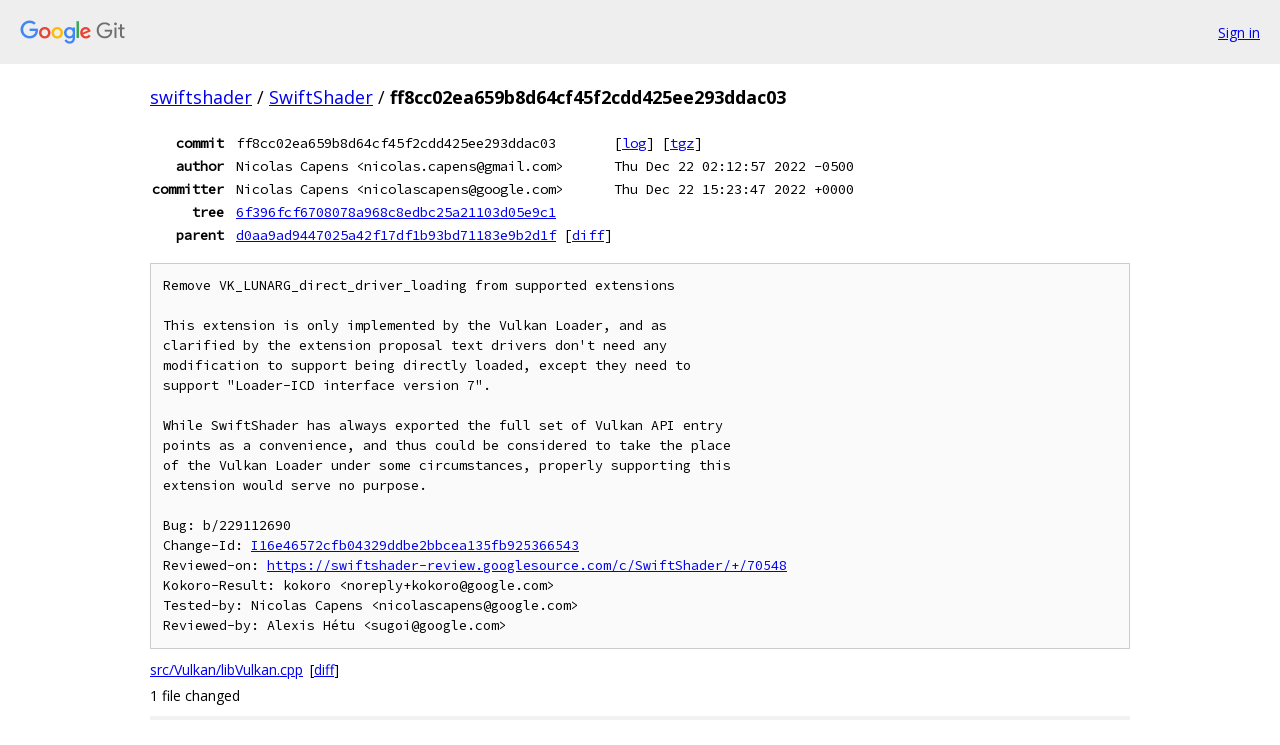

--- FILE ---
content_type: text/html; charset=utf-8
request_url: https://swiftshader.googlesource.com/SwiftShader/+/ff8cc02ea659b8d64cf45f2cdd425ee293ddac03
body_size: 5529
content:
<!DOCTYPE html><html lang="en"><head><meta charset="utf-8"><meta name="viewport" content="width=device-width, initial-scale=1"><title>ff8cc02ea659b8d64cf45f2cdd425ee293ddac03 - SwiftShader - Git at Google</title><link rel="stylesheet" type="text/css" href="/+static/base.css"><link rel="stylesheet" type="text/css" href="/+static/doc.css"><link rel="stylesheet" type="text/css" href="/+static/prettify/prettify.css"><!-- default customHeadTagPart --></head><body class="Site"><header class="Site-header"><div class="Header"><a class="Header-image" href="/"><img src="//www.gstatic.com/images/branding/lockups/2x/lockup_git_color_108x24dp.png" width="108" height="24" alt="Google Git"></a><div class="Header-menu"> <a class="Header-menuItem" href="https://accounts.google.com/AccountChooser?faa=1&amp;continue=https://swiftshader.googlesource.com/login/SwiftShader/%2B/ff8cc02ea659b8d64cf45f2cdd425ee293ddac03">Sign in</a> </div></div></header><div class="Site-content"><div class="Container "><div class="Breadcrumbs"><a class="Breadcrumbs-crumb" href="/?format=HTML">swiftshader</a> / <a class="Breadcrumbs-crumb" href="/SwiftShader/">SwiftShader</a> / <span class="Breadcrumbs-crumb">ff8cc02ea659b8d64cf45f2cdd425ee293ddac03</span></div><div class="u-monospace Metadata"><table><tr><th class="Metadata-title">commit</th><td>ff8cc02ea659b8d64cf45f2cdd425ee293ddac03</td><td><span>[<a href="/SwiftShader/+log/ff8cc02ea659b8d64cf45f2cdd425ee293ddac03">log</a>]</span> <span>[<a href="/SwiftShader/+archive/ff8cc02ea659b8d64cf45f2cdd425ee293ddac03.tar.gz">tgz</a>]</span></td></tr><tr><th class="Metadata-title">author</th><td>Nicolas Capens &lt;nicolas.capens@gmail.com&gt;</td><td>Thu Dec 22 02:12:57 2022 -0500</td></tr><tr><th class="Metadata-title">committer</th><td>Nicolas Capens &lt;nicolascapens@google.com&gt;</td><td>Thu Dec 22 15:23:47 2022 +0000</td></tr><tr><th class="Metadata-title">tree</th><td><a href="/SwiftShader/+/ff8cc02ea659b8d64cf45f2cdd425ee293ddac03/">6f396fcf6708078a968c8edbc25a21103d05e9c1</a></td></tr><tr><th class="Metadata-title">parent</th><td><a href="/SwiftShader/+/ff8cc02ea659b8d64cf45f2cdd425ee293ddac03%5E">d0aa9ad9447025a42f17df1b93bd71183e9b2d1f</a> <span>[<a href="/SwiftShader/+/ff8cc02ea659b8d64cf45f2cdd425ee293ddac03%5E%21/">diff</a>]</span></td></tr></table></div><pre class="u-pre u-monospace MetadataMessage">Remove VK_LUNARG_direct_driver_loading from supported extensions

This extension is only implemented by the Vulkan Loader, and as
clarified by the extension proposal text drivers don&#39;t need any
modification to support being directly loaded, except they need to
support &quot;Loader-ICD interface version 7&quot;.

While SwiftShader has always exported the full set of Vulkan API entry
points as a convenience, and thus could be considered to take the place
of the Vulkan Loader under some circumstances, properly supporting this
extension would serve no purpose.

Bug: b/229112690
Change-Id: <a href="https://swiftshader-review.googlesource.com/#/q/I16e46572cfb04329ddbe2bbcea135fb925366543">I16e46572cfb04329ddbe2bbcea135fb925366543</a>
Reviewed-on: <a href="https://swiftshader-review.googlesource.com/c/SwiftShader/+/70548">https://swiftshader-review.googlesource.com/c/SwiftShader/+/70548</a>
Kokoro-Result: kokoro &lt;noreply+kokoro@google.com&gt;
Tested-by: Nicolas Capens &lt;nicolascapens@google.com&gt;
Reviewed-by: Alexis Hétu &lt;sugoi@google.com&gt;
</pre><ul class="DiffTree"><li><a href="/SwiftShader/+/ff8cc02ea659b8d64cf45f2cdd425ee293ddac03/src/Vulkan/libVulkan.cpp">src/Vulkan/libVulkan.cpp</a><span class="DiffTree-action DiffTree-action--modify">[<a href="/SwiftShader/+/ff8cc02ea659b8d64cf45f2cdd425ee293ddac03%5E%21/#F0">diff</a>]</span></li></ul><div class="DiffSummary">1 file changed</div><div class="TreeDetail"><div class="u-sha1 u-monospace TreeDetail-sha1">tree: 6f396fcf6708078a968c8edbc25a21103d05e9c1</div><ol class="FileList"><li class="FileList-item FileList-item--gitTree" title="Tree - .vscode/"><a class="FileList-itemLink" href="/SwiftShader/+/ff8cc02ea659b8d64cf45f2cdd425ee293ddac03/.vscode/">.vscode/</a></li><li class="FileList-item FileList-item--gitTree" title="Tree - build/"><a class="FileList-itemLink" href="/SwiftShader/+/ff8cc02ea659b8d64cf45f2cdd425ee293ddac03/build/">build/</a></li><li class="FileList-item FileList-item--gitTree" title="Tree - build_overrides/"><a class="FileList-itemLink" href="/SwiftShader/+/ff8cc02ea659b8d64cf45f2cdd425ee293ddac03/build_overrides/">build_overrides/</a></li><li class="FileList-item FileList-item--gitTree" title="Tree - docs/"><a class="FileList-itemLink" href="/SwiftShader/+/ff8cc02ea659b8d64cf45f2cdd425ee293ddac03/docs/">docs/</a></li><li class="FileList-item FileList-item--gitTree" title="Tree - include/"><a class="FileList-itemLink" href="/SwiftShader/+/ff8cc02ea659b8d64cf45f2cdd425ee293ddac03/include/">include/</a></li><li class="FileList-item FileList-item--gitTree" title="Tree - infra/"><a class="FileList-itemLink" href="/SwiftShader/+/ff8cc02ea659b8d64cf45f2cdd425ee293ddac03/infra/">infra/</a></li><li class="FileList-item FileList-item--gitTree" title="Tree - src/"><a class="FileList-itemLink" href="/SwiftShader/+/ff8cc02ea659b8d64cf45f2cdd425ee293ddac03/src/">src/</a></li><li class="FileList-item FileList-item--gitTree" title="Tree - tests/"><a class="FileList-itemLink" href="/SwiftShader/+/ff8cc02ea659b8d64cf45f2cdd425ee293ddac03/tests/">tests/</a></li><li class="FileList-item FileList-item--gitTree" title="Tree - third_party/"><a class="FileList-itemLink" href="/SwiftShader/+/ff8cc02ea659b8d64cf45f2cdd425ee293ddac03/third_party/">third_party/</a></li><li class="FileList-item FileList-item--gitTree" title="Tree - tools/"><a class="FileList-itemLink" href="/SwiftShader/+/ff8cc02ea659b8d64cf45f2cdd425ee293ddac03/tools/">tools/</a></li><li class="FileList-item FileList-item--regularFile" title="Regular file - .clang-format"><a class="FileList-itemLink" href="/SwiftShader/+/ff8cc02ea659b8d64cf45f2cdd425ee293ddac03/.clang-format">.clang-format</a></li><li class="FileList-item FileList-item--regularFile" title="Regular file - .dir-locals.el"><a class="FileList-itemLink" href="/SwiftShader/+/ff8cc02ea659b8d64cf45f2cdd425ee293ddac03/.dir-locals.el">.dir-locals.el</a></li><li class="FileList-item FileList-item--regularFile" title="Regular file - .gitignore"><a class="FileList-itemLink" href="/SwiftShader/+/ff8cc02ea659b8d64cf45f2cdd425ee293ddac03/.gitignore">.gitignore</a></li><li class="FileList-item FileList-item--regularFile" title="Regular file - .gitmodules"><a class="FileList-itemLink" href="/SwiftShader/+/ff8cc02ea659b8d64cf45f2cdd425ee293ddac03/.gitmodules">.gitmodules</a></li><li class="FileList-item FileList-item--regularFile" title="Regular file - Android.bp"><a class="FileList-itemLink" href="/SwiftShader/+/ff8cc02ea659b8d64cf45f2cdd425ee293ddac03/Android.bp">Android.bp</a></li><li class="FileList-item FileList-item--regularFile" title="Regular file - AUTHORS.txt"><a class="FileList-itemLink" href="/SwiftShader/+/ff8cc02ea659b8d64cf45f2cdd425ee293ddac03/AUTHORS.txt">AUTHORS.txt</a></li><li class="FileList-item FileList-item--regularFile" title="Regular file - BUILD.gn"><a class="FileList-itemLink" href="/SwiftShader/+/ff8cc02ea659b8d64cf45f2cdd425ee293ddac03/BUILD.gn">BUILD.gn</a></li><li class="FileList-item FileList-item--regularFile" title="Regular file - CMakeLists.txt"><a class="FileList-itemLink" href="/SwiftShader/+/ff8cc02ea659b8d64cf45f2cdd425ee293ddac03/CMakeLists.txt">CMakeLists.txt</a></li><li class="FileList-item FileList-item--regularFile" title="Regular file - CMakeSettings.json"><a class="FileList-itemLink" href="/SwiftShader/+/ff8cc02ea659b8d64cf45f2cdd425ee293ddac03/CMakeSettings.json">CMakeSettings.json</a></li><li class="FileList-item FileList-item--regularFile" title="Regular file - codereview.settings"><a class="FileList-itemLink" href="/SwiftShader/+/ff8cc02ea659b8d64cf45f2cdd425ee293ddac03/codereview.settings">codereview.settings</a></li><li class="FileList-item FileList-item--regularFile" title="Regular file - CONTRIBUTING.txt"><a class="FileList-itemLink" href="/SwiftShader/+/ff8cc02ea659b8d64cf45f2cdd425ee293ddac03/CONTRIBUTING.txt">CONTRIBUTING.txt</a></li><li class="FileList-item FileList-item--regularFile" title="Regular file - CONTRIBUTORS.txt"><a class="FileList-itemLink" href="/SwiftShader/+/ff8cc02ea659b8d64cf45f2cdd425ee293ddac03/CONTRIBUTORS.txt">CONTRIBUTORS.txt</a></li><li class="FileList-item FileList-item--regularFile" title="Regular file - DIR_METADATA"><a class="FileList-itemLink" href="/SwiftShader/+/ff8cc02ea659b8d64cf45f2cdd425ee293ddac03/DIR_METADATA">DIR_METADATA</a></li><li class="FileList-item FileList-item--regularFile" title="Regular file - LICENSE.txt"><a class="FileList-itemLink" href="/SwiftShader/+/ff8cc02ea659b8d64cf45f2cdd425ee293ddac03/LICENSE.txt">LICENSE.txt</a></li><li class="FileList-item FileList-item--regularFile" title="Regular file - OWNERS"><a class="FileList-itemLink" href="/SwiftShader/+/ff8cc02ea659b8d64cf45f2cdd425ee293ddac03/OWNERS">OWNERS</a></li><li class="FileList-item FileList-item--regularFile" title="Regular file - README.md"><a class="FileList-itemLink" href="/SwiftShader/+/ff8cc02ea659b8d64cf45f2cdd425ee293ddac03/README.md">README.md</a></li></ol><div class="InlineReadme"><div class="InlineReadme-path">README.md</div><div class="doc"><h1><a class="h" name="SwiftShader" href="#SwiftShader"><span></span></a><a class="h" name="swiftshader" href="#swiftshader"><span></span></a>SwiftShader</h1><p><a href="https://opensource.org/licenses/Apache-2.0"><img src="https://img.shields.io/badge/License-Apache%202.0-blue.svg" alt="License" /></a></p><h2><a class="h" name="Introduction" href="#Introduction"><span></span></a><a class="h" name="introduction" href="#introduction"><span></span></a>Introduction</h2><p>SwiftShader[^1] is a high-performance CPU-based implementation[^2] of the Vulkan[^3] 1.3 graphics API. Its goal is to provide hardware independence for advanced 3D graphics.</p><blockquote><p>NOTE: The <a href="http://angleproject.org/">ANGLE</a> project can be used to achieve a layered implementation[^4] of OpenGL ES 3.1 (aka. &ldquo;SwANGLE&rdquo;).</p></blockquote><h2><a class="h" name="Building" href="#Building"><span></span></a><a class="h" name="building" href="#building"><span></span></a>Building</h2><p>SwiftShader libraries can be built for Windows, Linux, and macOS.<br />Android and Chrome (OS) build environments are also supported.</p><ul><li><p><strong>CMake</strong> <br /><a href="https://cmake.org/download/">Install CMake</a> for Linux, macOS, or Windows and use either <a href="https://cmake.org/runningcmake/">the GUI</a> or run the following terminal commands:</p><pre class="code">cd build
cmake ..
cmake --build . --parallel

./vk-unittests
</pre><p>Tip: Set the <a href="https://cmake.org/cmake/help/latest/envvar/CMAKE_BUILD_PARALLEL_LEVEL.html">CMAKE_BUILD_PARALLEL_LEVEL</a> environment variable to control the level of parallelism.</p></li><li><p><strong>Visual Studio</strong> <br />To build the Vulkan ICD library, use <a href="https://visualstudio.microsoft.com/vs/community/">Visual Studio 2019</a> to open the project folder and wait for it to run CMake. Open the <a href="https://docs.microsoft.com/en-us/cpp/build/cmake-projects-in-visual-studio?view=vs-2019#ide-integration">CMake Targets View</a> in the Solution Explorer and select the vk_swiftshader project to <a href="https://docs.microsoft.com/en-us/cpp/build/cmake-projects-in-visual-studio?view=vs-2019#building-cmake-projects">build</a> it.</p></li></ul><h2><a class="h" name="Usage" href="#Usage"><span></span></a><a class="h" name="usage" href="#usage"><span></span></a>Usage</h2><p>The SwiftShader libraries act as drop-in replacements for graphics drivers.</p><p>On Windows, most applications can be made to use SwiftShader&#39;s DLLs by placing them in the same folder as the executable. On Linux, the <code class="code">LD_LIBRARY_PATH</code> environment variable or <code class="code">-rpath</code> linker option can be used to direct applications to search for shared libraries in the indicated directory first.</p><p>In general, Vulkan applications look for a shared library named <code class="code">vulkan-1.dll</code> on Windows (<code class="code">vulkan-1.so</code> on Linux). This &lsquo;loader&rsquo; library then redirects API calls to the actual Installable Client Driver (ICD). SwiftShader&#39;s ICD is named <code class="code">libvk_swiftshader.dll</code>, but it can be renamed to <code class="code">vulkan-1.dll</code> to be loaded directly by the application. Alternatively, you can set the <code class="code">VK_ICD_FILENAMES</code> environment variable to the path to <code class="code">vk_swiftshader_icd.json</code> file that is generated under the build directory (e.g. <code class="code">.\SwiftShader\build\Windows\vk_swiftshader_icd.json</code>). To learn more about how Vulkan loading works, read the <a href="https://github.com/KhronosGroup/Vulkan-Loader/blob/master/loader/LoaderAndLayerInterface.md">official documentation here</a>.</p><h2><a class="h" name="Contributing" href="#Contributing"><span></span></a><a class="h" name="contributing" href="#contributing"><span></span></a>Contributing</h2><p>See <a href="ff8cc02ea659b8d64cf45f2cdd425ee293ddac03/CONTRIBUTING.txt">CONTRIBUTING.txt</a> for important contributing requirements.</p><p>The canonical repository for SwiftShader is hosted at: <a href="https://swiftshader.googlesource.com/SwiftShader">https://swiftshader.googlesource.com/SwiftShader</a>.</p><p>All changes must be reviewed and approved in the <a href="https://www.gerritcodereview.com/">Gerrit</a> review tool at: <a href="https://swiftshader-review.googlesource.com">https://swiftshader-review.googlesource.com</a>. You must sign in to this site with a Google Account before changes can be uploaded.</p><p>Next, authenticate your account here: <a href="https://swiftshader-review.googlesource.com/new-password">https://swiftshader-review.googlesource.com/new-password</a> (use the same e-mail address as the one configured as the <a href="https://git-scm.com/book/en/v2/Getting-Started-First-Time-Git-Setup#_your_identity">Git commit author</a>).</p><p>All changes require a <a href="https://gerrit-review.googlesource.com/Documentation/user-changeid.html">Change-ID</a> tag in the commit message. A <a href="https://git-scm.com/book/en/v2/Customizing-Git-Git-Hooks">commit hook</a> may be used to add this tag automatically, and can be found at: <a href="https://gerrit-review.googlesource.com/tools/hooks/commit-msg">https://gerrit-review.googlesource.com/tools/hooks/commit-msg</a>. You can execute <code class="code">git clone https://swiftshader.googlesource.com/SwiftShader</code> and manually place the commit hook in <code class="code">SwiftShader/.git/hooks/</code>, or to clone the repository and install the commit hook in one go:</p><pre class="code">git clone https://swiftshader.googlesource.com/SwiftShader &amp;&amp; (cd SwiftShader &amp;&amp; git submodule update --init --recursive third_party/git-hooks &amp;&amp; ./third_party/git-hooks/install_hooks.sh)
</pre><p>On Windows, this command line requires using the <a href="https://www.atlassian.com/git/tutorials/git-bash">Git Bash Shell</a>.</p><p>Changes are uploaded to Gerrit by executing:</p><pre class="code">git push origin HEAD:refs/for/master
</pre><p>When ready, <a href="https://gerrit-review.googlesource.com/Documentation/intro-user.html#adding-reviewers">add</a> a project <a href="ff8cc02ea659b8d64cf45f2cdd425ee293ddac03/OWNERS">owner</a> as a reviewer on your change.</p><p>Some tests will automatically be run against the change. Notably, <a href="ff8cc02ea659b8d64cf45f2cdd425ee293ddac03/tests/presubmit.sh">presubmit.sh</a> verifies the change has been formatted using <a href="ff8cc02ea659b8d64cf45f2cdd425ee293ddac03/tests/kokoro/gcp_ubuntu/check_style.sh">clang-format 11.0.1</a>. Most IDEs come with clang-format support, but may require upgrading/downgrading to the <a href="https://github.com/llvm/llvm-project/releases/tag/llvmorg-11.0.0">clang-format version 11.0.0</a> <em>release</em> version (notably Chromium&#39;s buildtools has a clang-format binary which can be an in-between revision which produces different formatting results).</p><h2><a class="h" name="Testing" href="#Testing"><span></span></a><a class="h" name="testing" href="#testing"><span></span></a>Testing</h2><p>SwiftShader&#39;s Vulkan implementation can be tested using the <a href="https://github.com/KhronosGroup/VK-GL-CTS">dEQP</a> test suite.</p><p>See <a href="ff8cc02ea659b8d64cf45f2cdd425ee293ddac03/docs/dEQP.md">docs/dEQP.md</a> for details.</p><h2><a class="h" name="Third_Party-Dependencies" href="#Third_Party-Dependencies"><span></span></a><a class="h" name="third_party-dependencies" href="#third_party-dependencies"><span></span></a>Third-Party Dependencies</h2><p>The <a href="ff8cc02ea659b8d64cf45f2cdd425ee293ddac03/third_party">third_party</a> directory contains projects which originated outside of SwiftShader:</p><p><a href="ff8cc02ea659b8d64cf45f2cdd425ee293ddac03/third_party/subzero">subzero</a> contains a fork of the <a href="https://chromium.googlesource.com/native_client/pnacl-subzero/">Subzero</a> project. It originates from Google Chrome&lsquo;s (Portable) <a href="https://developer.chrome.com/native-client">Native Client</a> project. The fork was made using <a href="https://github.com/git/git/blob/master/contrib/subtree/git-subtree.txt">git-subtree</a> to include all of Subzero&rsquo;s history.</p><p><a href="ff8cc02ea659b8d64cf45f2cdd425ee293ddac03/third_party/llvm-subzero">llvm-subzero</a> contains a minimized set of LLVM dependencies of the Subzero project.</p><p><a href="ff8cc02ea659b8d64cf45f2cdd425ee293ddac03/third_party/PowerVR_SDK">PowerVR_SDK</a> contains a subset of the <a href="https://github.com/powervr-graphics/Native_SDK">PowerVR Graphics Native SDK</a> for running several sample applications.</p><p><a href="ff8cc02ea659b8d64cf45f2cdd425ee293ddac03/third_party/googletest">googletest</a> contains the <a href="https://github.com/google/googletest">Google Test</a> project, as a Git submodule. It is used for running unit tests for Chromium, and Reactor unit tests. Run <code class="code">git submodule update --init</code> to obtain/update the code. Any contributions should be made upstream.</p><h2><a class="h" name="Documentation" href="#Documentation"><span></span></a><a class="h" name="documentation" href="#documentation"><span></span></a>Documentation</h2><p>See <a href="ff8cc02ea659b8d64cf45f2cdd425ee293ddac03/docs/Index.md">docs/Index.md</a>.</p><h2><a class="h" name="Contact" href="#Contact"><span></span></a><a class="h" name="contact" href="#contact"><span></span></a>Contact</h2><p>Public mailing list: <a href="https://groups.google.com/forum/#!forum/swiftshader">swiftshader@googlegroups.com</a></p><p>General bug tracker:  <a href="https://g.co/swiftshaderbugs">https://g.co/swiftshaderbugs</a> <br />Chrome specific bugs: <a href="https://bugs.chromium.org/p/swiftshader">https://bugs.chromium.org/p/swiftshader</a></p><h2><a class="h" name="License" href="#License"><span></span></a><a class="h" name="license" href="#license"><span></span></a>License</h2><p>The SwiftShader project is licensed under the Apache License Version 2.0. You can find a copy of it in <a href="ff8cc02ea659b8d64cf45f2cdd425ee293ddac03/LICENSE.txt">LICENSE.txt</a>.</p><p>Files in the third_party folder are subject to their respective license.</p><h2><a class="h" name="Authors-and-Contributors" href="#Authors-and-Contributors"><span></span></a><a class="h" name="authors-and-contributors" href="#authors-and-contributors"><span></span></a>Authors and Contributors</h2><p>The legal authors for copyright purposes are listed in <a href="ff8cc02ea659b8d64cf45f2cdd425ee293ddac03/AUTHORS.txt">AUTHORS.txt</a>.</p><p><a href="ff8cc02ea659b8d64cf45f2cdd425ee293ddac03/CONTRIBUTORS.txt">CONTRIBUTORS.txt</a> contains a list of names of individuals who have contributed to SwiftShader. If you&lsquo;re not on the list, but you&rsquo;ve signed the <a href="https://cla.developers.google.com/clas">Google CLA</a> and have contributed more than a formatting change, feel free to request to be added.</p><h2><a class="h" name="Notes-and-Disclaimers" href="#Notes-and-Disclaimers"><span></span></a><a class="h" name="notes-and-disclaimers" href="#notes-and-disclaimers"><span></span></a>Notes and Disclaimers</h2><p>[^1]: This is not an official Google product.<br />[^2]: Vulkan 1.3 conformance: <a href="https://www.khronos.org/conformance/adopters/conformant-products#submission_717">https://www.khronos.org/conformance/adopters/conformant-products#submission_717</a><br />[^3]: Trademarks are the property of their respective owners.<br />[^4]: OpenGL ES 3.1 conformance: <a href="https://www.khronos.org/conformance/adopters/conformant-products/opengles#submission_906">https://www.khronos.org/conformance/adopters/conformant-products/opengles#submission_906</a></p></div></div></div></div> <!-- Container --></div> <!-- Site-content --><footer class="Site-footer"><div class="Footer"><span class="Footer-poweredBy">Powered by <a href="https://gerrit.googlesource.com/gitiles/">Gitiles</a>| <a href="https://policies.google.com/privacy">Privacy</a>| <a href="https://policies.google.com/terms">Terms</a></span><span class="Footer-formats"><a class="u-monospace Footer-formatsItem" href="?format=TEXT">txt</a> <a class="u-monospace Footer-formatsItem" href="?format=JSON">json</a></span></div></footer></body></html>